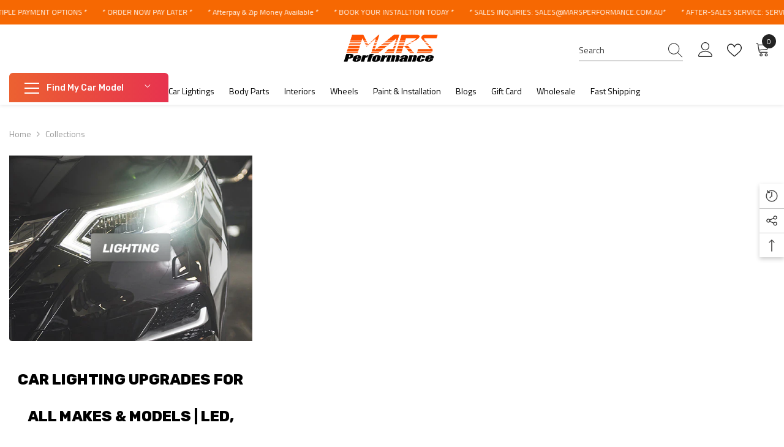

--- FILE ---
content_type: text/javascript
request_url: https://marsperformance.com.au/cdn/shop/t/28/compiled_assets/scripts.js?v=11212
body_size: 1804
content:
(function(){var __sections__={};(function(){for(var i=0,s=document.getElementById("sections-script").getAttribute("data-sections").split(",");i<s.length;i++)__sections__[s[i]]=!0})(),function(){if(!(!__sections__["brand-tab-block"]&&!Shopify.designMode))try{class BrandsTab extends HTMLElement{constructor(){super(),this.tabTitle=this.querySelector(".tab-title"),this.tabContent=this.querySelector(".tab-panel-content");const ele=this.querySelectorAll("[tab-title-action]"),actionLoadMore=this.querySelectorAll("[data-load-more-block]");this.widthWindow=0,ele.length&&ele.forEach(button=>button.addEventListener("click",this.onActive.bind(this))),actionLoadMore.length&&actionLoadMore.forEach(button=>button.addEventListener("click",this.onLoadMore.bind(this)))}onActive(e){this.tabTitle.querySelector(".active").classList.remove("active"),this.tabContent.querySelector(".active").classList.remove("active"),this.querySelector(e.target.dataset.target).classList.add("active"),e.target.parentElement.classList.add("active")}onLoadMore(e){if(this.resize(),this.widthWindow>1024)var eleHide=e.target.parentElement.querySelectorAll(".hidden-lg"),_number=e.target.dataset.rowlg,_class="hidden-lg";else if(this.widthWindow>551)var eleHide=e.target.parentElement.querySelectorAll(".hidden-md"),_number=9,_class="hidden-md";else var eleHide=e.target.parentElement.querySelectorAll(".hidden-sm"),_number=6,_class="hidden-sm";if(eleHide.length)if(e.target.classList.contains("more")){for(let i=0;i<eleHide.length;i++)eleHide[i].classList.remove("show");e.target.querySelector("span").textContent=e.target.dataset.buttonmore,e.target.classList.remove("more")}else{for(let i=0;i<eleHide.length;i++)eleHide[i].classList.add("show");e.target.querySelector("span").textContent=e.target.dataset.buttonless,e.target.classList.add("more")}}resize(){this.widthWindow=window.innerWidth}}customElements.define("brand-tab",BrandsTab)}catch(e){console.error(e)}}(),function(){if(__sections__["header-mobile"])try{let setCookie2=function(cname,cvalue,exdays){const d=new Date;d.setTime(d.getTime()+exdays*24*60*60*1e3);const expires="expires="+d.toUTCString();document.cookie=cname+"="+cvalue+";"+expires+";path=/"},renderLogoMobile2=function(){if($("[data-menu-tab]").length>0){$(document).on("click","[data-menu-tab] li",event=>{var active=$(event.currentTarget).data("load-page"),href=$(event.currentTarget).attr("href");setCookie2("page-url",active,{expires:1,path:"/"})});var canonical=$("[canonical-shop-url]").attr("canonical-shop-url"),pageUrl=setCookie2("page-url"),menuTabItem,logoTabItem,menuItem;window.location.pathname.indexOf("/pages/")!==-1&&window.page_active&&window.page_active!=pageUrl&&(setCookie2("page-url",window.page_active,1),pageUrl=window.page_active),pageUrl!=null?(menuTabItem=$(`[data-load-page="${pageUrl}"]`),logoTabItem=$(`[data-load-logo-page="${pageUrl}"]`),menuItem=$(`[data-load-menu-page="${pageUrl}"]`)):(menuTabItem=$("[data-load-page].is-active"),logoTabItem=$("[data-load-logo-page].first"),menuItem=$("[data-load-menu-page].is-active"));var menuTab=menuTabItem.closest("[data-menu-tab]");menuTab.find("[data-load-page]").not(menuTabItem).removeClass("is-active"),logoTabItem.siblings().removeClass("is-active"),menuItem.siblings().removeClass("is-active"),pageUrl!=""?(logoTabItem.addClass("is-active"),menuTabItem.addClass("is-active"),menuItem.addClass("is-active")):($("[data-load-page]:nth-child(1)").addClass("is-active"),$("[data-load-logo-page]:nth-child(1)").addClass("is-active"),$("[data-load-menu-page]:nth-child(1)").addClass("is-active"));const header=menuTabItem.closest(".header");if(header&&window.innerWidth<1025){window.location.pathname.indexOf("/pages/")!==-1&&window.page_active&&window.page_active!=pageUrl&&(setCookie2("page-url",window.page_active,1),pageUrl=window.page_active);const logoMobile=$(".header-mobile .header__heading-link"),logDesktop=header.find(".header__heading-link.is-active");if(logDesktop.data("logo-mobile")==null){logoMobile.find("img").addClass("logo-show");return}else logoMobile.html(`<img src="${logDesktop.data("logo-mobile")}" alt="${logDesktop.data("logo-mobile-alt")}" style="max-width: ${logoMobile.data("logo-width")}px; height: auto"/>`),logoMobile.find("img").addClass("logo-show"),pageUrl!=""&&pageUrl!=null&&logoMobile.attr("href",pageUrl)}}};var setCookie=setCookie2,renderLogoMobile=renderLogoMobile2;class StickyHeaderMobile extends HTMLElement{constructor(){super()}connectedCallback(){this.header=document.querySelector(".section-header-mobile"),this.headerIsAlwaysSticky=this.getAttribute("data-sticky-type")==="always"||this.getAttribute("data-sticky-type")==="reduce-logo-size",this.headerBounds={},this.headerIsAlwaysSticky&&this.header.classList.add("shopify-section-header-sticky"),this.currentScrollTop=0,this.preventReveal=!1,this.predictiveSearch=this.querySelector("predictive-search"),this.onScrollHandler=this.onScroll.bind(this),this.hideHeaderOnScrollUp=()=>this.preventReveal=!0,this.addEventListener("preventHeaderReveal",this.hideHeaderOnScrollUp),window.addEventListener("scroll",this.onScrollHandler,!1),this.createObserver()}disconnectedCallback(){this.removeEventListener("preventHeaderReveal",this.hideHeaderOnScrollUp),window.removeEventListener("scroll",this.onScrollHandler)}createObserver(){new IntersectionObserver((entries,observer2)=>{this.headerBounds=entries[0].intersectionRect,observer2.disconnect()}).observe(this.header)}onScroll(){const scrollTop=window.pageYOffset||document.documentElement.scrollTop;if(!(this.predictiveSearch&&this.predictiveSearch.isOpen)){if(scrollTop>this.currentScrollTop&&scrollTop>this.headerBounds.bottom){if(this.header.classList.add("scrolled-past-header"),this.preventHide)return;requestAnimationFrame(this.hide.bind(this))}else scrollTop<this.currentScrollTop&&scrollTop>this.headerBounds.bottom?(this.header.classList.add("scrolled-past-header"),this.preventReveal?(window.clearTimeout(this.isScrolling),this.isScrolling=setTimeout(()=>{this.preventReveal=!1},66),requestAnimationFrame(this.hide.bind(this))):requestAnimationFrame(this.reveal.bind(this))):scrollTop<=this.headerBounds.top&&(this.header.classList.remove("scrolled-past-header"),requestAnimationFrame(this.reset.bind(this)));this.currentScrollTop=scrollTop}}hide(){this.headerIsAlwaysSticky||(this.header.classList.add("shopify-section-header-hidden","shopify-section-header-sticky"),this.header.style.top="")}reveal(){const headerMultiSite=document.querySelector(".section-header-nav-multi-site");if(!this.headerIsAlwaysSticky&&(this.header.classList.add("shopify-section-header-sticky","animate"),this.header.classList.remove("shopify-section-header-hidden"),headerMultiSite)){const height=headerMultiSite.offsetHeight;this.header.style.top=`${height}px`}}reset(){this.headerIsAlwaysSticky||(this.header.classList.remove("shopify-section-header-hidden","shopify-section-header-sticky","animate"),this.header.style.top="")}}customElements.define("sticky-header-mobile",StickyHeaderMobile),document.querySelector("[data-mobile-menu]").addEventListener("click",()=>{document.body.classList.toggle("menu_open")}),renderLogoMobile2()}catch(e){console.error(e)}}(),function(){if(!(!__sections__["header-nav-multi-site"]&&!Shopify.designMode))try{var sticky=document.getElementsByTagName("sticky-header")[0].querySelector(".header-nav-multi-site");if(sticky!=null||sticky!=null){class StickyHeader extends HTMLElement{constructor(){super()}connectedCallback(){this.header=document.querySelector(".section-header-navigation"),this.headerIsAlwaysSticky=this.getAttribute("data-sticky-type"),this.headerBounds={},this.setHeaderHeight(),window.matchMedia("(max-width: 990px)").addEventListener("change",this.setHeaderHeight.bind(this)),this.headerIsAlwaysSticky&&this.header.classList.add("shopify-section-header-sticky"),this.currentScrollTop=0,this.preventReveal=!1,this.onScrollHandler=this.onScroll.bind(this),this.hideHeaderOnScrollUp=()=>this.preventReveal=!0,this.addEventListener("preventHeaderReveal",this.hideHeaderOnScrollUp),window.addEventListener("scroll",this.onScrollHandler,!1),this.createObserver()}setHeaderHeight(){document.documentElement.style.setProperty("--header-height",`${this.header.offsetHeight}px`)}disconnectedCallback(){this.removeEventListener("preventHeaderReveal",this.hideHeaderOnScrollUp),window.removeEventListener("scroll",this.onScrollHandler)}createObserver(){new IntersectionObserver((entries,observer2)=>{this.headerBounds=entries[0].intersectionRect,observer2.disconnect()}).observe(this.header)}onScroll(){const scrollTop=window.pageYOffset||document.documentElement.scrollTop;if(scrollTop>this.currentScrollTop&&scrollTop>this.headerBounds.bottom){if(this.preventHide)return;this.header.classList.add("scrolled-past-header"),requestAnimationFrame(this.hide.bind(this))}else scrollTop<this.currentScrollTop&&scrollTop>this.headerBounds.bottom?(this.header.classList.add("scrolled-past-header"),this.preventReveal?(window.clearTimeout(this.isScrolling),this.isScrolling=setTimeout(()=>{this.preventReveal=!1},66),requestAnimationFrame(this.hide.bind(this))):requestAnimationFrame(this.reveal.bind(this))):scrollTop<=this.headerBounds.top&&(this.header.classList.remove("scrolled-past-header"),requestAnimationFrame(this.reset.bind(this)));this.currentScrollTop=scrollTop}hide(){if(this.headerIsAlwaysSticky!=null)if(this.headerIsAlwaysSticky==="always"){this.header.classList.add("shopify-section-header-sticky");return}else this.header.classList.add("shopify-section-header-hidden","shopify-section-header-sticky"),this.header.classList.remove("shopify-section-header-show");this.closeMenuDisclosure()}reveal(){if(this.headerIsAlwaysSticky!=null)if(this.headerIsAlwaysSticky==="always"){this.header.classList.add("shopify-section-header-sticky","animate");return}else this.header.classList.add("shopify-section-header-sticky","shopify-section-header-show","animate"),this.header.classList.remove("shopify-section-header-hidden")}reset(){if(this.headerIsAlwaysSticky!=null)if(this.headerIsAlwaysSticky==="always"){this.header.classList.add("shopify-section-header-sticky","animate");return}else this.header.classList.remove("shopify-section-header-hidden","shopify-section-header-show","shopify-section-header-sticky","animate")}closeMenuDisclosure(){this.disclosures=this.disclosures||this.header.querySelectorAll("details-disclosure"),this.disclosures.forEach(disclosure=>disclosure.close())}}document.addEventListener("DOMContentLoaded",()=>{customElements.define("sticky-header",StickyHeader)})}}catch(e){console.error(e)}}(),function(){if(!(!__sections__["header-navigation-basic"]&&!Shopify.designMode))try{var sticky=document.getElementsByTagName("sticky-header")[0].querySelector(".header-nav-basic");if(sticky!=null||sticky!=null){class StickyHeader extends HTMLElement{constructor(){super()}connectedCallback(){this.header=document.querySelector(".section-header-navigation"),this.headerIsAlwaysSticky=this.getAttribute("data-sticky-type"),this.headerBounds={},this.setHeaderHeight(),window.matchMedia("(max-width: 990px)").addEventListener("change",this.setHeaderHeight.bind(this)),this.headerIsAlwaysSticky&&this.header.classList.add("shopify-section-header-sticky"),this.currentScrollTop=0,this.preventReveal=!1,this.onScrollHandler=this.onScroll.bind(this),this.hideHeaderOnScrollUp=()=>this.preventReveal=!0,this.addEventListener("preventHeaderReveal",this.hideHeaderOnScrollUp),window.addEventListener("scroll",this.onScrollHandler,!1),this.createObserver()}setHeaderHeight(){document.documentElement.style.setProperty("--header-height",`${this.header.offsetHeight}px`)}disconnectedCallback(){this.removeEventListener("preventHeaderReveal",this.hideHeaderOnScrollUp),window.removeEventListener("scroll",this.onScrollHandler)}createObserver(){new IntersectionObserver((entries,observer2)=>{this.headerBounds=entries[0].intersectionRect,observer2.disconnect()}).observe(this.header)}onScroll(){const scrollTop=window.pageYOffset||document.documentElement.scrollTop;if(scrollTop>this.currentScrollTop&&scrollTop>this.headerBounds.bottom){if(this.preventHide)return;this.header.classList.add("scrolled-past-header"),requestAnimationFrame(this.hide.bind(this))}else scrollTop<this.currentScrollTop&&scrollTop>this.headerBounds.bottom?(this.header.classList.add("scrolled-past-header"),this.preventReveal?(window.clearTimeout(this.isScrolling),this.isScrolling=setTimeout(()=>{this.preventReveal=!1},66),requestAnimationFrame(this.hide.bind(this))):requestAnimationFrame(this.reveal.bind(this))):scrollTop<=this.headerBounds.top&&(this.header.classList.remove("scrolled-past-header"),requestAnimationFrame(this.reset.bind(this)));this.currentScrollTop=scrollTop}hide(){if(this.headerIsAlwaysSticky!=null)if(this.headerIsAlwaysSticky==="always"){this.header.classList.add("shopify-section-header-sticky");return}else this.header.classList.add("shopify-section-header-hidden","shopify-section-header-sticky"),this.header.classList.remove("shopify-section-header-show");this.closeMenuDisclosure()}reveal(){if(this.headerIsAlwaysSticky!=null)if(this.headerIsAlwaysSticky==="always"){this.header.classList.add("shopify-section-header-sticky","animate");return}else this.header.classList.add("shopify-section-header-sticky","shopify-section-header-show","animate"),this.header.classList.remove("shopify-section-header-hidden")}reset(){if(this.headerIsAlwaysSticky!=null)if(this.headerIsAlwaysSticky==="always"){this.header.classList.add("shopify-section-header-sticky","animate");return}else this.header.classList.remove("shopify-section-header-hidden","shopify-section-header-show","shopify-section-header-sticky","animate")}closeMenuDisclosure(){this.disclosures=this.disclosures||this.header.querySelectorAll("details-disclosure"),this.disclosures.forEach(disclosure=>disclosure.close())}}customElements.define("sticky-header",StickyHeader)}}catch(e){console.error(e)}}(),function(){if(!(!__sections__["header-navigation-compact"]&&!Shopify.designMode))try{var sticky=document.getElementsByTagName("sticky-header")[0].querySelector(".header-nav-compact");if(sticky!=null||sticky!=null){class StickyHeader extends HTMLElement{constructor(){super()}connectedCallback(){this.header=document.querySelector(".section-header-navigation"),this.headerIsAlwaysSticky=this.getAttribute("data-sticky-type"),this.headerBounds={},this.setHeaderHeight(),window.matchMedia("(max-width: 990px)").addEventListener("change",this.setHeaderHeight.bind(this)),this.headerIsAlwaysSticky&&this.header.classList.add("shopify-section-header-sticky"),this.currentScrollTop=0,this.preventReveal=!1,this.onScrollHandler=this.onScroll.bind(this),this.hideHeaderOnScrollUp=()=>this.preventReveal=!0,this.addEventListener("preventHeaderReveal",this.hideHeaderOnScrollUp),window.addEventListener("scroll",this.onScrollHandler,!1),this.createObserver()}setHeaderHeight(){document.documentElement.style.setProperty("--header-height",`${this.header.offsetHeight}px`)}disconnectedCallback(){this.removeEventListener("preventHeaderReveal",this.hideHeaderOnScrollUp),window.removeEventListener("scroll",this.onScrollHandler)}createObserver(){new IntersectionObserver((entries,observer2)=>{this.headerBounds=entries[0].intersectionRect,observer2.disconnect()}).observe(this.header)}onScroll(){const scrollTop=window.pageYOffset||document.documentElement.scrollTop;if(scrollTop>this.currentScrollTop&&scrollTop>this.headerBounds.bottom){if(this.preventHide)return;this.header.classList.add("scrolled-past-header"),requestAnimationFrame(this.hide.bind(this))}else scrollTop<this.currentScrollTop&&scrollTop>this.headerBounds.bottom?(this.header.classList.add("scrolled-past-header"),this.preventReveal?(window.clearTimeout(this.isScrolling),this.isScrolling=setTimeout(()=>{this.preventReveal=!1},66),requestAnimationFrame(this.hide.bind(this))):requestAnimationFrame(this.reveal.bind(this))):scrollTop<=this.headerBounds.top&&(this.header.classList.remove("scrolled-past-header"),requestAnimationFrame(this.reset.bind(this)));this.currentScrollTop=scrollTop}hide(){if(this.headerIsAlwaysSticky!=null)if(this.headerIsAlwaysSticky==="always"){this.header.classList.add("shopify-section-header-sticky");return}else this.header.classList.add("shopify-section-header-hidden","shopify-section-header-sticky"),this.header.classList.remove("shopify-section-header-show");this.closeMenuDisclosure()}reveal(){if(this.headerIsAlwaysSticky!=null)if(this.headerIsAlwaysSticky==="always"){this.header.classList.add("shopify-section-header-sticky","animate");return}else this.header.classList.add("shopify-section-header-sticky","shopify-section-header-show","animate"),this.header.classList.remove("shopify-section-header-hidden")}reset(){if(this.headerIsAlwaysSticky!=null)if(this.headerIsAlwaysSticky==="always"){this.header.classList.add("shopify-section-header-sticky","animate");return}else this.header.classList.remove("shopify-section-header-hidden","shopify-section-header-show","shopify-section-header-sticky","animate")}closeMenuDisclosure(){this.disclosures=this.disclosures||this.header.querySelectorAll("details-disclosure"),this.disclosures.forEach(disclosure=>disclosure.close())}}customElements.define("sticky-header",StickyHeader)}}catch(e){console.error(e)}}(),function(){if(!(!__sections__["header-navigation-full-elements"]&&!Shopify.designMode))try{var sticky=document.getElementsByTagName("sticky-header")[0].querySelector(".header-nav-full-elements");if(sticky!=null||sticky!=null){console.log("sticky full: "+sticky);class StickyHeader extends HTMLElement{constructor(){super()}connectedCallback(){this.header=document.querySelector(".section-header-navigation"),this.headerIsAlwaysSticky=this.getAttribute("data-sticky-type"),this.headerBounds={},this.setHeaderHeight(),window.matchMedia("(max-width: 990px)").addEventListener("change",this.setHeaderHeight.bind(this)),this.headerIsAlwaysSticky&&this.header.classList.add("shopify-section-header-sticky"),this.currentScrollTop=0,this.preventReveal=!1,this.onScrollHandler=this.onScroll.bind(this),this.hideHeaderOnScrollUp=()=>this.preventReveal=!0,this.addEventListener("preventHeaderReveal",this.hideHeaderOnScrollUp),window.addEventListener("scroll",this.onScrollHandler,!1),this.createObserver()}setHeaderHeight(){document.documentElement.style.setProperty("--header-height",`${this.header.offsetHeight}px`)}disconnectedCallback(){this.removeEventListener("preventHeaderReveal",this.hideHeaderOnScrollUp),window.removeEventListener("scroll",this.onScrollHandler)}createObserver(){new IntersectionObserver((entries,observer2)=>{this.headerBounds=entries[0].intersectionRect,observer2.disconnect()}).observe(this.header)}onScroll(){const scrollTop=window.pageYOffset||document.documentElement.scrollTop;if(scrollTop>this.currentScrollTop&&scrollTop>this.headerBounds.bottom){if(this.preventHide)return;this.header.classList.add("scrolled-past-header"),requestAnimationFrame(this.hide.bind(this))}else scrollTop<this.currentScrollTop&&scrollTop>this.headerBounds.bottom?(this.header.classList.add("scrolled-past-header"),this.preventReveal?(window.clearTimeout(this.isScrolling),this.isScrolling=setTimeout(()=>{this.preventReveal=!1},66),requestAnimationFrame(this.hide.bind(this))):requestAnimationFrame(this.reveal.bind(this))):scrollTop<=this.headerBounds.top&&(this.header.classList.remove("scrolled-past-header"),requestAnimationFrame(this.reset.bind(this)));this.currentScrollTop=scrollTop}hide(){if(this.headerIsAlwaysSticky!=null)if(this.headerIsAlwaysSticky==="always"){this.header.classList.add("shopify-section-header-sticky");return}else this.header.classList.add("shopify-section-header-hidden","shopify-section-header-sticky"),this.header.classList.remove("shopify-section-header-show");this.closeMenuDisclosure()}reveal(){if(this.headerIsAlwaysSticky!=null)if(this.headerIsAlwaysSticky==="always"){this.header.classList.add("shopify-section-header-sticky","animate");return}else this.header.classList.add("shopify-section-header-sticky","shopify-section-header-show","animate"),this.header.classList.remove("shopify-section-header-hidden")}reset(){if(this.headerIsAlwaysSticky!=null)if(this.headerIsAlwaysSticky==="always"){this.header.classList.add("shopify-section-header-sticky","animate");return}else this.header.classList.remove("shopify-section-header-hidden","shopify-section-header-show","shopify-section-header-sticky","animate")}closeMenuDisclosure(){this.disclosures=this.disclosures||this.header.querySelectorAll("details-disclosure"),this.disclosures.forEach(disclosure=>disclosure.close())}}customElements.define("sticky-header",StickyHeader)}}catch(e){console.error(e)}}(),function(){if(!(!__sections__["header-navigation-hamburger"]&&!Shopify.designMode))try{var sticky=document.getElementsByTagName("sticky-header")[0].querySelector(".header-nav-hamburger");if(sticky!=null||sticky!=null){class StickyHeader extends HTMLElement{constructor(){super()}connectedCallback(){this.header=document.querySelector(".section-header-navigation"),this.headerIsAlwaysSticky=this.getAttribute("data-sticky-type"),this.headerBounds={},this.setHeaderHeight(),window.matchMedia("(max-width: 990px)").addEventListener("change",this.setHeaderHeight.bind(this)),this.headerIsAlwaysSticky&&this.header.classList.add("shopify-section-header-sticky"),this.currentScrollTop=0,this.preventReveal=!1,this.onScrollHandler=this.onScroll.bind(this),this.hideHeaderOnScrollUp=()=>this.preventReveal=!0,this.addEventListener("preventHeaderReveal",this.hideHeaderOnScrollUp),window.addEventListener("scroll",this.onScrollHandler,!1),this.createObserver()}setHeaderHeight(){document.documentElement.style.setProperty("--header-height",`${this.header.offsetHeight}px`)}disconnectedCallback(){this.removeEventListener("preventHeaderReveal",this.hideHeaderOnScrollUp),window.removeEventListener("scroll",this.onScrollHandler)}createObserver(){new IntersectionObserver((entries,observer2)=>{this.headerBounds=entries[0].intersectionRect,observer2.disconnect()}).observe(this.header)}onScroll(){const scrollTop=window.pageYOffset||document.documentElement.scrollTop;if(scrollTop>this.currentScrollTop&&scrollTop>this.headerBounds.bottom){if(this.preventHide)return;this.header.classList.add("scrolled-past-header"),requestAnimationFrame(this.hide.bind(this))}else scrollTop<this.currentScrollTop&&scrollTop>this.headerBounds.bottom?(this.header.classList.add("scrolled-past-header"),this.preventReveal?(window.clearTimeout(this.isScrolling),this.isScrolling=setTimeout(()=>{this.preventReveal=!1},66),requestAnimationFrame(this.hide.bind(this))):requestAnimationFrame(this.reveal.bind(this))):scrollTop<=this.headerBounds.top&&(this.header.classList.remove("scrolled-past-header"),requestAnimationFrame(this.reset.bind(this)));this.currentScrollTop=scrollTop}hide(){if(this.headerIsAlwaysSticky!=null)if(this.headerIsAlwaysSticky==="always"){this.header.classList.add("shopify-section-header-sticky");return}else this.header.classList.add("shopify-section-header-hidden","shopify-section-header-sticky"),this.header.classList.remove("shopify-section-header-show");this.closeMenuDisclosure()}reveal(){if(this.headerIsAlwaysSticky!=null)if(this.headerIsAlwaysSticky==="always"){this.header.classList.add("shopify-section-header-sticky","animate");return}else this.header.classList.add("shopify-section-header-sticky","shopify-section-header-show","animate"),this.header.classList.remove("shopify-section-header-hidden")}reset(){if(this.headerIsAlwaysSticky!=null)if(this.headerIsAlwaysSticky==="always"){this.header.classList.add("shopify-section-header-sticky","animate");return}else this.header.classList.remove("shopify-section-header-hidden","shopify-section-header-show","shopify-section-header-sticky","animate")}closeMenuDisclosure(){this.disclosures=this.disclosures||this.header.querySelectorAll("details-disclosure"),this.disclosures.forEach(disclosure=>disclosure.close())}}customElements.define("sticky-header",StickyHeader)}}catch(e){console.error(e)}}(),function(){if(!(!__sections__["header-navigation-left-aligned"]&&!Shopify.designMode))try{var sticky=document.getElementsByTagName("sticky-header")[0].querySelector(".header-nav-left-aligned");if(sticky!=null||sticky!=null){class StickyHeader extends HTMLElement{constructor(){super()}connectedCallback(){this.header=document.querySelector(".section-header-navigation"),this.headerIsAlwaysSticky=this.getAttribute("data-sticky-type"),this.headerBounds={},this.setHeaderHeight(),window.matchMedia("(max-width: 990px)").addEventListener("change",this.setHeaderHeight.bind(this)),this.headerIsAlwaysSticky&&this.header.classList.add("shopify-section-header-sticky"),this.currentScrollTop=0,this.preventReveal=!1,this.onScrollHandler=this.onScroll.bind(this),this.hideHeaderOnScrollUp=()=>this.preventReveal=!0,this.addEventListener("preventHeaderReveal",this.hideHeaderOnScrollUp),window.addEventListener("scroll",this.onScrollHandler,!1),this.createObserver()}setHeaderHeight(){document.documentElement.style.setProperty("--header-height",`${this.header.offsetHeight}px`)}disconnectedCallback(){this.removeEventListener("preventHeaderReveal",this.hideHeaderOnScrollUp),window.removeEventListener("scroll",this.onScrollHandler)}createObserver(){new IntersectionObserver((entries,observer2)=>{this.headerBounds=entries[0].intersectionRect,observer2.disconnect()}).observe(this.header)}onScroll(){const scrollTop=window.pageYOffset||document.documentElement.scrollTop;if(scrollTop>this.currentScrollTop&&scrollTop>this.headerBounds.bottom){if(this.preventHide)return;this.header.classList.add("scrolled-past-header"),requestAnimationFrame(this.hide.bind(this))}else scrollTop<this.currentScrollTop&&scrollTop>this.headerBounds.bottom?(this.header.classList.add("scrolled-past-header"),this.preventReveal?(window.clearTimeout(this.isScrolling),this.isScrolling=setTimeout(()=>{this.preventReveal=!1},66),requestAnimationFrame(this.hide.bind(this))):requestAnimationFrame(this.reveal.bind(this))):scrollTop<=this.headerBounds.top&&(this.header.classList.remove("scrolled-past-header"),requestAnimationFrame(this.reset.bind(this)));this.currentScrollTop=scrollTop}hide(){if(this.headerIsAlwaysSticky!=null)if(this.headerIsAlwaysSticky==="always"){this.header.classList.add("shopify-section-header-sticky");return}else this.header.classList.add("shopify-section-header-hidden","shopify-section-header-sticky"),this.header.classList.remove("shopify-section-header-show");this.closeMenuDisclosure()}reveal(){if(this.headerIsAlwaysSticky!=null)if(this.headerIsAlwaysSticky==="always"){this.header.classList.add("shopify-section-header-sticky","animate");return}else this.header.classList.add("shopify-section-header-sticky","shopify-section-header-show","animate"),this.header.classList.remove("shopify-section-header-hidden")}reset(){if(this.headerIsAlwaysSticky!=null)if(this.headerIsAlwaysSticky==="always"){this.header.classList.add("shopify-section-header-sticky","animate");return}else this.header.classList.remove("shopify-section-header-hidden","shopify-section-header-show","shopify-section-header-sticky","animate")}closeMenuDisclosure(){this.disclosures=this.disclosures||this.header.querySelectorAll("details-disclosure"),this.disclosures.forEach(disclosure=>disclosure.close())}}customElements.define("sticky-header",StickyHeader)}}catch(e){console.error(e)}}(),function(){if(!(!__sections__["header-navigation-plain"]&&!Shopify.designMode))try{var sticky=document.getElementsByTagName("sticky-header")[0].querySelector(".header-nav-plain");if(sticky!=null||sticky!=null){class StickyHeader extends HTMLElement{constructor(){super()}connectedCallback(){this.header=document.querySelector(".section-header-navigation"),this.headerIsAlwaysSticky=this.getAttribute("data-sticky-type"),this.headerBounds={},this.setHeaderHeight(),window.matchMedia("(max-width: 990px)").addEventListener("change",this.setHeaderHeight.bind(this)),this.headerIsAlwaysSticky&&this.header.classList.add("shopify-section-header-sticky"),this.currentScrollTop=0,this.preventReveal=!1,this.onScrollHandler=this.onScroll.bind(this),this.hideHeaderOnScrollUp=()=>this.preventReveal=!0,this.addEventListener("preventHeaderReveal",this.hideHeaderOnScrollUp),window.addEventListener("scroll",this.onScrollHandler,!1),this.createObserver()}setHeaderHeight(){document.documentElement.style.setProperty("--header-height",`${this.header.offsetHeight}px`)}disconnectedCallback(){this.removeEventListener("preventHeaderReveal",this.hideHeaderOnScrollUp),window.removeEventListener("scroll",this.onScrollHandler)}createObserver(){new IntersectionObserver((entries,observer2)=>{this.headerBounds=entries[0].intersectionRect,observer2.disconnect()}).observe(this.header)}onScroll(){const scrollTop=window.pageYOffset||document.documentElement.scrollTop;if(scrollTop>this.currentScrollTop&&scrollTop>this.headerBounds.bottom){if(this.preventHide)return;this.header.classList.add("scrolled-past-header"),requestAnimationFrame(this.hide.bind(this))}else scrollTop<this.currentScrollTop&&scrollTop>this.headerBounds.bottom?(this.header.classList.add("scrolled-past-header"),this.preventReveal?(window.clearTimeout(this.isScrolling),this.isScrolling=setTimeout(()=>{this.preventReveal=!1},66),requestAnimationFrame(this.hide.bind(this))):requestAnimationFrame(this.reveal.bind(this))):scrollTop<=this.headerBounds.top&&(this.header.classList.remove("scrolled-past-header"),requestAnimationFrame(this.reset.bind(this)));this.currentScrollTop=scrollTop}hide(){if(this.headerIsAlwaysSticky!=null)if(this.headerIsAlwaysSticky==="always"){this.header.classList.add("shopify-section-header-sticky");return}else this.header.classList.add("shopify-section-header-hidden","shopify-section-header-sticky"),this.header.classList.remove("shopify-section-header-show");this.closeMenuDisclosure()}reveal(){if(this.headerIsAlwaysSticky!=null)if(this.headerIsAlwaysSticky==="always"){this.header.classList.add("shopify-section-header-sticky","animate");return}else this.header.classList.add("shopify-section-header-sticky","shopify-section-header-show","animate"),this.header.classList.remove("shopify-section-header-hidden")}reset(){if(this.headerIsAlwaysSticky!=null)if(this.headerIsAlwaysSticky==="always"){this.header.classList.add("shopify-section-header-sticky","animate");return}else this.header.classList.remove("shopify-section-header-hidden","shopify-section-header-show","shopify-section-header-sticky","animate")}closeMenuDisclosure(){this.disclosures=this.disclosures||this.header.querySelectorAll("details-disclosure"),this.disclosures.forEach(disclosure=>disclosure.close())}}customElements.define("sticky-header",StickyHeader)}}catch(e){console.error(e)}}(),function(){if(!(!__sections__["header-navigation-utility"]&&!Shopify.designMode))try{var sticky=document.getElementsByTagName("sticky-header")[0].querySelector(".header-nav-utility");if(sticky!=null||sticky!=null){class StickyHeader extends HTMLElement{constructor(){super()}connectedCallback(){this.header=document.querySelector(".section-header-navigation"),this.headerIsAlwaysSticky=this.getAttribute("data-sticky-type"),this.headerBounds={},this.setHeaderHeight(),window.matchMedia("(max-width: 990px)").addEventListener("change",this.setHeaderHeight.bind(this)),this.headerIsAlwaysSticky&&this.header.classList.add("shopify-section-header-sticky"),this.currentScrollTop=0,this.preventReveal=!1,this.onScrollHandler=this.onScroll.bind(this),this.hideHeaderOnScrollUp=()=>this.preventReveal=!0,this.addEventListener("preventHeaderReveal",this.hideHeaderOnScrollUp),window.addEventListener("scroll",this.onScrollHandler,!1),this.createObserver()}setHeaderHeight(){document.documentElement.style.setProperty("--header-height",`${this.header.offsetHeight}px`)}disconnectedCallback(){this.removeEventListener("preventHeaderReveal",this.hideHeaderOnScrollUp),window.removeEventListener("scroll",this.onScrollHandler)}createObserver(){new IntersectionObserver((entries,observer2)=>{this.headerBounds=entries[0].intersectionRect,observer2.disconnect()}).observe(this.header)}onScroll(){const scrollTop=window.pageYOffset||document.documentElement.scrollTop;if(scrollTop>this.currentScrollTop&&scrollTop>this.headerBounds.bottom){if(this.preventHide)return;this.header.classList.add("scrolled-past-header"),requestAnimationFrame(this.hide.bind(this))}else scrollTop<this.currentScrollTop&&scrollTop>this.headerBounds.bottom?(this.header.classList.add("scrolled-past-header"),this.preventReveal?(window.clearTimeout(this.isScrolling),this.isScrolling=setTimeout(()=>{this.preventReveal=!1},66),requestAnimationFrame(this.hide.bind(this))):requestAnimationFrame(this.reveal.bind(this))):scrollTop<=this.headerBounds.top&&(this.header.classList.remove("scrolled-past-header"),requestAnimationFrame(this.reset.bind(this)));this.currentScrollTop=scrollTop}hide(){if(this.headerIsAlwaysSticky!=null)if(this.headerIsAlwaysSticky==="always"){this.header.classList.add("shopify-section-header-sticky");return}else this.header.classList.add("shopify-section-header-hidden","shopify-section-header-sticky"),this.header.classList.remove("shopify-section-header-show");this.closeMenuDisclosure()}reveal(){if(this.headerIsAlwaysSticky!=null)if(this.headerIsAlwaysSticky==="always"){this.header.classList.add("shopify-section-header-sticky","animate");return}else this.header.classList.add("shopify-section-header-sticky","shopify-section-header-show","animate"),this.header.classList.remove("shopify-section-header-hidden")}reset(){if(this.headerIsAlwaysSticky!=null)if(this.headerIsAlwaysSticky==="always"){this.header.classList.add("shopify-section-header-sticky","animate");return}else this.header.classList.remove("shopify-section-header-hidden","shopify-section-header-show","shopify-section-header-sticky","animate")}closeMenuDisclosure(){this.disclosures=this.disclosures||this.header.querySelectorAll("details-disclosure"),this.disclosures.forEach(disclosure=>disclosure.close())}}customElements.define("sticky-header",StickyHeader)}}catch(e){console.error(e)}}(),function(){if(!(!__sections__["header-navigation-vertical-menu"]&&!Shopify.designMode))try{var sticky_header=document.getElementsByTagName("sticky-header")[0],sticky;if(sticky_header&&(sticky=sticky_header.querySelector(".header-nav-vertical-menu")),sticky!=null||sticky!=null){class StickyHeader extends HTMLElement{constructor(){super()}connectedCallback(){this.header=document.querySelector(".section-header-navigation"),this.headerIsAlwaysSticky=this.getAttribute("data-sticky-type"),this.headerBounds={},this.setHeaderHeight(),window.matchMedia("(max-width: 990px)").addEventListener("change",this.setHeaderHeight.bind(this)),this.headerIsAlwaysSticky&&this.header.classList.add("shopify-section-header-sticky"),this.currentScrollTop=0,this.preventReveal=!1,this.onScrollHandler=this.onScroll.bind(this),this.hideHeaderOnScrollUp=()=>this.preventReveal=!0,this.addEventListener("preventHeaderReveal",this.hideHeaderOnScrollUp),window.addEventListener("scroll",this.onScrollHandler,!1),this.createObserver()}setHeaderHeight(){document.documentElement.style.setProperty("--header-height",`${this.header.offsetHeight}px`)}disconnectedCallback(){this.removeEventListener("preventHeaderReveal",this.hideHeaderOnScrollUp),window.removeEventListener("scroll",this.onScrollHandler)}createObserver(){new IntersectionObserver((entries,observer2)=>{this.headerBounds=entries[0].intersectionRect,observer2.disconnect()}).observe(this.header)}onScroll(){const scrollTop=window.pageYOffset||document.documentElement.scrollTop;if(scrollTop>this.currentScrollTop&&scrollTop>this.headerBounds.bottom){if(this.preventHide)return;this.header.classList.add("scrolled-past-header"),requestAnimationFrame(this.hide.bind(this))}else scrollTop<this.currentScrollTop&&scrollTop>this.headerBounds.bottom?(this.header.classList.add("scrolled-past-header"),this.preventReveal?(window.clearTimeout(this.isScrolling),this.isScrolling=setTimeout(()=>{this.preventReveal=!1},66),requestAnimationFrame(this.hide.bind(this))):requestAnimationFrame(this.reveal.bind(this))):scrollTop<=this.headerBounds.top&&(this.header.classList.remove("scrolled-past-header"),requestAnimationFrame(this.reset.bind(this)));this.currentScrollTop=scrollTop}hide(){if(this.headerIsAlwaysSticky!=null){if(this.headerIsAlwaysSticky==="always"){this.header.classList.add("shopify-section-header-sticky");return}else this.header.classList.add("shopify-section-header-hidden","shopify-section-header-sticky"),this.header.classList.remove("shopify-section-header-show");$(".vertical-menu").hasClass("vertical-menu__style_3")||$(".vertical-menu").addClass("vertical-menu__hide")}this.closeMenuDisclosure()}reveal(){if(this.headerIsAlwaysSticky!=null)if(this.headerIsAlwaysSticky==="always"){this.header.classList.add("shopify-section-header-sticky","animate");return}else this.header.classList.add("shopify-section-header-sticky","shopify-section-header-show","animate"),this.header.classList.remove("shopify-section-header-hidden")}reset(){if(this.headerIsAlwaysSticky!=null){if(this.headerIsAlwaysSticky==="always"){this.header.classList.add("shopify-section-header-sticky","animate");return}else this.header.classList.remove("shopify-section-header-hidden","shopify-section-header-show","shopify-section-header-sticky","animate");$(".vertical-menu").hasClass("vertical-menu__style_3")||document.body.classList.contains("template-index")&&$(".vertical-menu").hasClass("vertical-menu__hide")&&$(".vertical-menu").removeClass("vertical-menu__hide")}}closeMenuDisclosure(){this.disclosures=this.disclosures||this.header.querySelectorAll("details-disclosure"),this.disclosures.forEach(disclosure=>disclosure.close())}}customElements.define("sticky-header",StickyHeader)}}catch(e){console.error(e)}}()})();
//# sourceMappingURL=/cdn/shop/t/28/compiled_assets/scripts.js.map?v=11212
